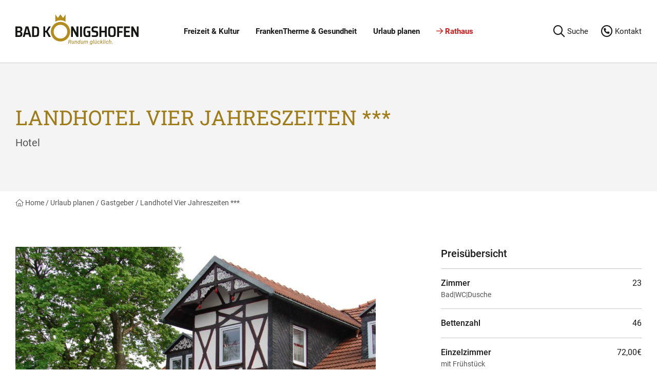

--- FILE ---
content_type: text/html; charset=UTF-8
request_url: https://bad-koenigshofen.de/gastgeber/landhotel-vier-jahreszeiten/
body_size: 10773
content:
<!doctype html>
<html lang="de">
<head>
<meta charset="UTF-8">
<title>
Landhotel Vier Jahreszeiten *** - Bad Königshofen
</title>
<link rel="apple-touch-icon" sizes="180x180" href="https://bad-koenigshofen.de/wp-content/themes/bk3/favicons/apple-touch-icon.png">
<link rel="icon" type="image/png" sizes="32x32" href="https://bad-koenigshofen.de/wp-content/themes/bk3/favicons/favicon-32x32.png">
<link rel="icon" type="image/png" sizes="16x16" href="https://bad-koenigshofen.de/wp-content/themes/bk3/favicons/favicon-16x16.png">
<link rel="manifest" href="https://bad-koenigshofen.de/wp-content/themes/bk3/favicons/site.webmanifest">
<link rel="mask-icon" href="https://bad-koenigshofen.de/wp-content/themes/bk3/favicons/safari-pinned-tab.svg" color="#b18d1d">
<link rel="shortcut icon" href="https://bad-koenigshofen.de/wp-content/themes/bk3/favicons/favicon.ico">
<meta name="msapplication-TileColor" content="#ffc40d">
<meta name="msapplication-config" content="https://bad-koenigshofen.de/wp-content/themes/bk3/favicons/browserconfig.xml">
<meta name="theme-color" content="#ffffff">
<meta name="viewport" content="width=device-width, initial-scale=1">
<meta name="description" content="">
<meta name='robots' content='max-image-preview:large' />
<style>img:is([sizes="auto" i], [sizes^="auto," i]) { contain-intrinsic-size: 3000px 1500px }</style>
<link rel="alternate" type="application/rss+xml" title="Bad Königshofen &raquo; Feed" href="https://bad-koenigshofen.de/feed/" />
<link rel="alternate" type="application/rss+xml" title="Bad Königshofen &raquo; Kommentar-Feed" href="https://bad-koenigshofen.de/comments/feed/" />
<!-- <link rel='stylesheet' id='wp-block-library-css' href='https://bad-koenigshofen.de/wp-includes/css/dist/block-library/style.min.css?ver=6.8.3' media='all' /> -->
<link rel="stylesheet" type="text/css" href="//bad-koenigshofen.de/wp-content/cache/wpfc-minified/dhx7lwc6/hgma1.css" media="all"/>
<style id='classic-theme-styles-inline-css'>
/*! This file is auto-generated */
.wp-block-button__link{color:#fff;background-color:#32373c;border-radius:9999px;box-shadow:none;text-decoration:none;padding:calc(.667em + 2px) calc(1.333em + 2px);font-size:1.125em}.wp-block-file__button{background:#32373c;color:#fff;text-decoration:none}
</style>
<!-- <link rel='stylesheet' id='css-10-css' href='https://bad-koenigshofen.de/wp-content/themes/bk3/src/bootstrap-5.1.3/css/bootstrap.min.css?ver=6.8.3' media='all' /> -->
<!-- <link rel='stylesheet' id='css-20-css' href='https://bad-koenigshofen.de/wp-content/themes/bk3/src/fancybox/fancybox.css?ver=6.8.3' media='all' /> -->
<!-- <link rel='stylesheet' id='css-30-css' href='https://bad-koenigshofen.de/wp-content/themes/bk3/src/fontawesome-pro-6.5.2/css/all.min.css?ver=6.8.3' media='all' /> -->
<!-- <link rel='stylesheet' id='css-40-css' href='https://bad-koenigshofen.de/wp-content/themes/bk3/src/tiny-slider-2.9.4/tiny-slider.css?ver=6.8.3' media='all' /> -->
<!-- <link rel='stylesheet' id='css-60-css' href='https://bad-koenigshofen.de/wp-content/themes/bk3/src/fonts.css?ver=6.8.3' media='all' /> -->
<!-- <link rel='stylesheet' id='css-70-css' href='https://bad-koenigshofen.de/wp-content/themes/bk3/src/blocks.css?ver=6.8.3' media='all' /> -->
<!-- <link rel='stylesheet' id='css-80-css' href='https://bad-koenigshofen.de/wp-content/themes/bk3/src/main.css?ver=6.8.3' media='all' /> -->
<!-- <link rel='stylesheet' id='admin-css-10-css' href='https://bad-koenigshofen.de/wp-content/themes/bk3/src/gutenberg.css?ver=6.8.3' media='all' /> -->
<link rel="stylesheet" type="text/css" href="//bad-koenigshofen.de/wp-content/cache/wpfc-minified/eeqllfv9/hgma1.css" media="all"/>
<style id='global-styles-inline-css'>
:root{--wp--preset--aspect-ratio--square: 1;--wp--preset--aspect-ratio--4-3: 4/3;--wp--preset--aspect-ratio--3-4: 3/4;--wp--preset--aspect-ratio--3-2: 3/2;--wp--preset--aspect-ratio--2-3: 2/3;--wp--preset--aspect-ratio--16-9: 16/9;--wp--preset--aspect-ratio--9-16: 9/16;--wp--preset--color--black: #000000;--wp--preset--color--cyan-bluish-gray: #abb8c3;--wp--preset--color--white: #ffffff;--wp--preset--color--pale-pink: #f78da7;--wp--preset--color--vivid-red: #cf2e2e;--wp--preset--color--luminous-vivid-orange: #ff6900;--wp--preset--color--luminous-vivid-amber: #fcb900;--wp--preset--color--light-green-cyan: #7bdcb5;--wp--preset--color--vivid-green-cyan: #00d084;--wp--preset--color--pale-cyan-blue: #8ed1fc;--wp--preset--color--vivid-cyan-blue: #0693e3;--wp--preset--color--vivid-purple: #9b51e0;--wp--preset--gradient--vivid-cyan-blue-to-vivid-purple: linear-gradient(135deg,rgba(6,147,227,1) 0%,rgb(155,81,224) 100%);--wp--preset--gradient--light-green-cyan-to-vivid-green-cyan: linear-gradient(135deg,rgb(122,220,180) 0%,rgb(0,208,130) 100%);--wp--preset--gradient--luminous-vivid-amber-to-luminous-vivid-orange: linear-gradient(135deg,rgba(252,185,0,1) 0%,rgba(255,105,0,1) 100%);--wp--preset--gradient--luminous-vivid-orange-to-vivid-red: linear-gradient(135deg,rgba(255,105,0,1) 0%,rgb(207,46,46) 100%);--wp--preset--gradient--very-light-gray-to-cyan-bluish-gray: linear-gradient(135deg,rgb(238,238,238) 0%,rgb(169,184,195) 100%);--wp--preset--gradient--cool-to-warm-spectrum: linear-gradient(135deg,rgb(74,234,220) 0%,rgb(151,120,209) 20%,rgb(207,42,186) 40%,rgb(238,44,130) 60%,rgb(251,105,98) 80%,rgb(254,248,76) 100%);--wp--preset--gradient--blush-light-purple: linear-gradient(135deg,rgb(255,206,236) 0%,rgb(152,150,240) 100%);--wp--preset--gradient--blush-bordeaux: linear-gradient(135deg,rgb(254,205,165) 0%,rgb(254,45,45) 50%,rgb(107,0,62) 100%);--wp--preset--gradient--luminous-dusk: linear-gradient(135deg,rgb(255,203,112) 0%,rgb(199,81,192) 50%,rgb(65,88,208) 100%);--wp--preset--gradient--pale-ocean: linear-gradient(135deg,rgb(255,245,203) 0%,rgb(182,227,212) 50%,rgb(51,167,181) 100%);--wp--preset--gradient--electric-grass: linear-gradient(135deg,rgb(202,248,128) 0%,rgb(113,206,126) 100%);--wp--preset--gradient--midnight: linear-gradient(135deg,rgb(2,3,129) 0%,rgb(40,116,252) 100%);--wp--preset--font-size--small: 13px;--wp--preset--font-size--medium: 20px;--wp--preset--font-size--large: 36px;--wp--preset--font-size--x-large: 42px;--wp--preset--spacing--20: 0.44rem;--wp--preset--spacing--30: 0.67rem;--wp--preset--spacing--40: 1rem;--wp--preset--spacing--50: 1.5rem;--wp--preset--spacing--60: 2.25rem;--wp--preset--spacing--70: 3.38rem;--wp--preset--spacing--80: 5.06rem;--wp--preset--shadow--natural: 6px 6px 9px rgba(0, 0, 0, 0.2);--wp--preset--shadow--deep: 12px 12px 50px rgba(0, 0, 0, 0.4);--wp--preset--shadow--sharp: 6px 6px 0px rgba(0, 0, 0, 0.2);--wp--preset--shadow--outlined: 6px 6px 0px -3px rgba(255, 255, 255, 1), 6px 6px rgba(0, 0, 0, 1);--wp--preset--shadow--crisp: 6px 6px 0px rgba(0, 0, 0, 1);}:where(.is-layout-flex){gap: 0.5em;}:where(.is-layout-grid){gap: 0.5em;}body .is-layout-flex{display: flex;}.is-layout-flex{flex-wrap: wrap;align-items: center;}.is-layout-flex > :is(*, div){margin: 0;}body .is-layout-grid{display: grid;}.is-layout-grid > :is(*, div){margin: 0;}:where(.wp-block-columns.is-layout-flex){gap: 2em;}:where(.wp-block-columns.is-layout-grid){gap: 2em;}:where(.wp-block-post-template.is-layout-flex){gap: 1.25em;}:where(.wp-block-post-template.is-layout-grid){gap: 1.25em;}.has-black-color{color: var(--wp--preset--color--black) !important;}.has-cyan-bluish-gray-color{color: var(--wp--preset--color--cyan-bluish-gray) !important;}.has-white-color{color: var(--wp--preset--color--white) !important;}.has-pale-pink-color{color: var(--wp--preset--color--pale-pink) !important;}.has-vivid-red-color{color: var(--wp--preset--color--vivid-red) !important;}.has-luminous-vivid-orange-color{color: var(--wp--preset--color--luminous-vivid-orange) !important;}.has-luminous-vivid-amber-color{color: var(--wp--preset--color--luminous-vivid-amber) !important;}.has-light-green-cyan-color{color: var(--wp--preset--color--light-green-cyan) !important;}.has-vivid-green-cyan-color{color: var(--wp--preset--color--vivid-green-cyan) !important;}.has-pale-cyan-blue-color{color: var(--wp--preset--color--pale-cyan-blue) !important;}.has-vivid-cyan-blue-color{color: var(--wp--preset--color--vivid-cyan-blue) !important;}.has-vivid-purple-color{color: var(--wp--preset--color--vivid-purple) !important;}.has-black-background-color{background-color: var(--wp--preset--color--black) !important;}.has-cyan-bluish-gray-background-color{background-color: var(--wp--preset--color--cyan-bluish-gray) !important;}.has-white-background-color{background-color: var(--wp--preset--color--white) !important;}.has-pale-pink-background-color{background-color: var(--wp--preset--color--pale-pink) !important;}.has-vivid-red-background-color{background-color: var(--wp--preset--color--vivid-red) !important;}.has-luminous-vivid-orange-background-color{background-color: var(--wp--preset--color--luminous-vivid-orange) !important;}.has-luminous-vivid-amber-background-color{background-color: var(--wp--preset--color--luminous-vivid-amber) !important;}.has-light-green-cyan-background-color{background-color: var(--wp--preset--color--light-green-cyan) !important;}.has-vivid-green-cyan-background-color{background-color: var(--wp--preset--color--vivid-green-cyan) !important;}.has-pale-cyan-blue-background-color{background-color: var(--wp--preset--color--pale-cyan-blue) !important;}.has-vivid-cyan-blue-background-color{background-color: var(--wp--preset--color--vivid-cyan-blue) !important;}.has-vivid-purple-background-color{background-color: var(--wp--preset--color--vivid-purple) !important;}.has-black-border-color{border-color: var(--wp--preset--color--black) !important;}.has-cyan-bluish-gray-border-color{border-color: var(--wp--preset--color--cyan-bluish-gray) !important;}.has-white-border-color{border-color: var(--wp--preset--color--white) !important;}.has-pale-pink-border-color{border-color: var(--wp--preset--color--pale-pink) !important;}.has-vivid-red-border-color{border-color: var(--wp--preset--color--vivid-red) !important;}.has-luminous-vivid-orange-border-color{border-color: var(--wp--preset--color--luminous-vivid-orange) !important;}.has-luminous-vivid-amber-border-color{border-color: var(--wp--preset--color--luminous-vivid-amber) !important;}.has-light-green-cyan-border-color{border-color: var(--wp--preset--color--light-green-cyan) !important;}.has-vivid-green-cyan-border-color{border-color: var(--wp--preset--color--vivid-green-cyan) !important;}.has-pale-cyan-blue-border-color{border-color: var(--wp--preset--color--pale-cyan-blue) !important;}.has-vivid-cyan-blue-border-color{border-color: var(--wp--preset--color--vivid-cyan-blue) !important;}.has-vivid-purple-border-color{border-color: var(--wp--preset--color--vivid-purple) !important;}.has-vivid-cyan-blue-to-vivid-purple-gradient-background{background: var(--wp--preset--gradient--vivid-cyan-blue-to-vivid-purple) !important;}.has-light-green-cyan-to-vivid-green-cyan-gradient-background{background: var(--wp--preset--gradient--light-green-cyan-to-vivid-green-cyan) !important;}.has-luminous-vivid-amber-to-luminous-vivid-orange-gradient-background{background: var(--wp--preset--gradient--luminous-vivid-amber-to-luminous-vivid-orange) !important;}.has-luminous-vivid-orange-to-vivid-red-gradient-background{background: var(--wp--preset--gradient--luminous-vivid-orange-to-vivid-red) !important;}.has-very-light-gray-to-cyan-bluish-gray-gradient-background{background: var(--wp--preset--gradient--very-light-gray-to-cyan-bluish-gray) !important;}.has-cool-to-warm-spectrum-gradient-background{background: var(--wp--preset--gradient--cool-to-warm-spectrum) !important;}.has-blush-light-purple-gradient-background{background: var(--wp--preset--gradient--blush-light-purple) !important;}.has-blush-bordeaux-gradient-background{background: var(--wp--preset--gradient--blush-bordeaux) !important;}.has-luminous-dusk-gradient-background{background: var(--wp--preset--gradient--luminous-dusk) !important;}.has-pale-ocean-gradient-background{background: var(--wp--preset--gradient--pale-ocean) !important;}.has-electric-grass-gradient-background{background: var(--wp--preset--gradient--electric-grass) !important;}.has-midnight-gradient-background{background: var(--wp--preset--gradient--midnight) !important;}.has-small-font-size{font-size: var(--wp--preset--font-size--small) !important;}.has-medium-font-size{font-size: var(--wp--preset--font-size--medium) !important;}.has-large-font-size{font-size: var(--wp--preset--font-size--large) !important;}.has-x-large-font-size{font-size: var(--wp--preset--font-size--x-large) !important;}
:where(.wp-block-post-template.is-layout-flex){gap: 1.25em;}:where(.wp-block-post-template.is-layout-grid){gap: 1.25em;}
:where(.wp-block-columns.is-layout-flex){gap: 2em;}:where(.wp-block-columns.is-layout-grid){gap: 2em;}
:root :where(.wp-block-pullquote){font-size: 1.5em;line-height: 1.6;}
</style>
<!-- <link rel='stylesheet' id='contact-form-7-css' href='https://bad-koenigshofen.de/wp-content/plugins/contact-form-7/includes/css/styles.css?ver=6.1.4' media='all' /> -->
<!-- <link rel='stylesheet' id='cf7cf-style-css' href='https://bad-koenigshofen.de/wp-content/plugins/cf7-conditional-fields/style.css?ver=2.6.7' media='all' /> -->
<style>.wpcf7 .screen-reader-response {
	position: absolute;
	overflow: hidden;
	clip: rect(1px, 1px, 1px, 1px);
	clip-path: inset(50%);
	height: 1px;
	width: 1px;
	margin: -1px;
	padding: 0;
	border: 0;
	word-wrap: normal !important;
}

.wpcf7 .hidden-fields-container {
	display: none;
}

.wpcf7 form .wpcf7-response-output {
	margin: 2em 0.5em 1em;
	padding: 0.2em 1em;
	border: 2px solid #00a0d2; /* Blue */
}

.wpcf7 form.init .wpcf7-response-output,
.wpcf7 form.resetting .wpcf7-response-output,
.wpcf7 form.submitting .wpcf7-response-output {
	display: none;
}

.wpcf7 form.sent .wpcf7-response-output {
	border-color: #46b450; /* Green */
}

.wpcf7 form.failed .wpcf7-response-output,
.wpcf7 form.aborted .wpcf7-response-output {
	border-color: #dc3232; /* Red */
}

.wpcf7 form.spam .wpcf7-response-output {
	border-color: #f56e28; /* Orange */
}

.wpcf7 form.invalid .wpcf7-response-output,
.wpcf7 form.unaccepted .wpcf7-response-output,
.wpcf7 form.payment-required .wpcf7-response-output {
	border-color: #ffb900; /* Yellow */
}

.wpcf7-form-control-wrap {
	position: relative;
}

.wpcf7-not-valid-tip {
	color: #dc3232; /* Red */
	font-size: 1em;
	font-weight: normal;
	display: block;
}

.use-floating-validation-tip .wpcf7-not-valid-tip {
	position: relative;
	top: -2ex;
	left: 1em;
	z-index: 100;
	border: 1px solid #dc3232;
	background: #fff;
	padding: .2em .8em;
	width: 24em;
}

.wpcf7-list-item {
	display: inline-block;
	margin: 0 0 0 1em;
}

.wpcf7-list-item-label::before,
.wpcf7-list-item-label::after {
	content: " ";
}

.wpcf7-spinner {
	visibility: hidden;
	display: inline-block;
	background-color: #23282d; /* Dark Gray 800 */
	opacity: 0.75;
	width: 24px;
	height: 24px;
	border: none;
	border-radius: 100%;
	padding: 0;
	margin: 0 24px;
	position: relative;
}

form.submitting .wpcf7-spinner {
	visibility: visible;
}

.wpcf7-spinner::before {
	content: '';
	position: absolute;
	background-color: #fbfbfc; /* Light Gray 100 */
	top: 4px;
	left: 4px;
	width: 6px;
	height: 6px;
	border: none;
	border-radius: 100%;
	transform-origin: 8px 8px;
	animation-name: spin;
	animation-duration: 1000ms;
	animation-timing-function: linear;
	animation-iteration-count: infinite;
}

@media (prefers-reduced-motion: reduce) {
	.wpcf7-spinner::before {
		animation-name: blink;
		animation-duration: 2000ms;
	}
}

@keyframes spin {
	from {
		transform: rotate(0deg);
	}

	to {
		transform: rotate(360deg);
	}
}

@keyframes blink {
	from {
		opacity: 0;
	}

	50% {
		opacity: 1;
	}

	to {
		opacity: 0;
	}
}

.wpcf7 [inert] {
	opacity: 0.5;
}

.wpcf7 input[type="file"] {
	cursor: pointer;
}

.wpcf7 input[type="file"]:disabled {
	cursor: default;
}

.wpcf7 .wpcf7-submit:disabled {
	cursor: not-allowed;
}

.wpcf7 input[type="url"],
.wpcf7 input[type="email"],
.wpcf7 input[type="tel"] {
	direction: ltr;
}

.wpcf7-reflection > output {
	display: list-item;
	list-style: none;
}

.wpcf7-reflection > output[hidden] {
	display: none;
}
/* initially hide all groups (even before JS is loaded), so the page will never render them while loading */
[data-class="wpcf7cf_group"], .wpcf7cf_remove, .wpcf7cf_add {
    display:none;
}

.wpcf7cf_repeater_sub {
    margin-bottom: 20px;
}

.wpcf7cf_repeater_controls, .wpcf7cf_step_controls {
    display: flex;
    justify-content: space-between;
    flex-wrap: wrap;
    margin-top: 20px;
}

.wpcf7cf_multistep .wpcf7cf_step {
    /* display:none; */
    width: 100%;
}

.wpcf7cf_multistep .wpcf7cf_step .step-title {
    display: none;
}

.wpcf7cf_multistep .wpcf7cf_steps-dots {
    display: flex;
    width: 100%;
    margin-bottom: 20px;
    flex-wrap: wrap;
}

.wpcf7cf_multistep .wpcf7cf_steps-dots .dot .step-index {
    display: inline-block;
    border-radius: 50%;
    background: #dfdfdf;
    color: #000000;
    width: 40px;
    height: 40px;
    line-height: 40px;
    text-align: center;
}

.wpcf7cf_multistep .wpcf7cf_steps-dots .dot {
    border-bottom: 5px solid #dfdfdf;
    text-align: center;
    flex: 1;
    padding: 15px;
    min-width: 120px;
}
.wpcf7cf_multistep .wpcf7cf_steps-dots .dot.completed {
    border-bottom: 5px solid #333;
}
.wpcf7cf_multistep .wpcf7cf_steps-dots .dot.active {
    border-bottom: 5px solid #333;
    font-weight: bold;
}

.wpcf7cf_multistep .wpcf7cf_steps-dots .dot.completed .step-index {
    background-color: #333;
    color: #ffffff;
}

.wpcf7cf_multistep .wpcf7cf_steps-dots .dot.active .step-index {
    background-color: #333;
    color: #ffffff;
}

.wpcf7cf_step_controls .disabled {
    pointer-events: none;
    cursor: default;
    opacity: .5;
}</style>
<link rel="https://api.w.org/" href="https://bad-koenigshofen.de/wp-json/" /><link rel="EditURI" type="application/rsd+xml" title="RSD" href="https://bad-koenigshofen.de/xmlrpc.php?rsd" />
<meta name="generator" content="WordPress 6.8.3" />
<link rel="canonical" href="https://bad-koenigshofen.de/gastgeber/landhotel-vier-jahreszeiten/" />
<link rel='shortlink' href='https://bad-koenigshofen.de/?p=2290' />
<link rel="alternate" title="oEmbed (JSON)" type="application/json+oembed" href="https://bad-koenigshofen.de/wp-json/oembed/1.0/embed?url=https%3A%2F%2Fbad-koenigshofen.de%2Fgastgeber%2Flandhotel-vier-jahreszeiten%2F" />
<link rel="alternate" title="oEmbed (XML)" type="text/xml+oembed" href="https://bad-koenigshofen.de/wp-json/oembed/1.0/embed?url=https%3A%2F%2Fbad-koenigshofen.de%2Fgastgeber%2Flandhotel-vier-jahreszeiten%2F&#038;format=xml" />
</head>
<body class="frontbody">
<div class="frontpage">
<header class="header container-large">
<div class="header-grid">
<div class="d-flex justify-content-start align-items-center">
<a href="https://bad-koenigshofen.de"><img id="logo" src="https://bad-koenigshofen.de/wp-content/themes/bk3/img/logo-tourismus.svg" alt="Logo Bad Königshofen Tourismus"></a>
</div>
<div class="d-flex justify-content-center align-items-top">
<nav id="nav-main" class="nav-main d-none d-xl-block">
<ul>
<li class="menu-level-1 menu-item menu-item-type-post_type menu-item-object-page menu-item-has-children menu-item-40">
<a href="https://bad-koenigshofen.de/freizeit-kultur/" >
Freizeit &#038; Kultur <i class="nav-mobile-toggle-submenu fal fa-plus"></i>			</a>
<ul>
<li class="menu-level-2 menu-item menu-item-type-post_type menu-item-object-page menu-item-514">
<a href="https://bad-koenigshofen.de/freizeit-kultur/veranstaltungen-tourismus/" >
Veranstaltungskalender (Tourismus) 			</a>
</li>
<li class="menu-level-2 menu-item menu-item-type-post_type menu-item-object-page menu-item-has-children menu-item-979">
<a href="https://bad-koenigshofen.de/freizeit-kultur/bad-koenigshofen-umgebung/" >
Bad Königshofen &#038; Umgebung <i class="nav-mobile-toggle-submenu fal fa-plus"></i>			</a>
<ul>
<li class="menu-level-3 menu-item menu-item-type-post_type menu-item-object-page menu-item-989">
<a href="https://bad-koenigshofen.de/freizeit-kultur/bad-koenigshofen-umgebung/museen-in-der-schranne/" >
Kultur in der Schranne 			</a>
</li>
<li class="menu-level-3 menu-item menu-item-type-post_type menu-item-object-page menu-item-990">
<a href="https://bad-koenigshofen.de/freizeit-kultur/bad-koenigshofen-umgebung/rathaus-mit-glockenspiel/" >
Rathaus mit Glockenspiel 			</a>
</li>
<li class="menu-level-3 menu-item menu-item-type-post_type menu-item-object-page menu-item-986">
<a href="https://bad-koenigshofen.de/freizeit-kultur/bad-koenigshofen-umgebung/kirchenschaetze/" >
Kirchenschätze 			</a>
</li>
<li class="menu-level-3 menu-item menu-item-type-post_type menu-item-object-page menu-item-983">
<a href="https://bad-koenigshofen.de/freizeit-kultur/bad-koenigshofen-umgebung/festungsstadt-stadtfuhrungen/" >
Festungsstadt &#038; Stadtführungen 			</a>
</li>
<li class="menu-level-3 menu-item menu-item-type-post_type menu-item-object-page menu-item-987">
<a href="https://bad-koenigshofen.de/freizeit-kultur/bad-koenigshofen-umgebung/maerchenwald/" >
Märchenwald 			</a>
</li>
<li class="menu-level-3 menu-item menu-item-type-post_type menu-item-object-page menu-item-988">
<a href="https://bad-koenigshofen.de/freizeit-kultur/bad-koenigshofen-umgebung/minigolf/" >
Minigolf 			</a>
</li>
<li class="menu-level-3 menu-item menu-item-type-post_type menu-item-object-page menu-item-984">
<a href="https://bad-koenigshofen.de/freizeit-kultur/bad-koenigshofen-umgebung/golfplatz/" >
Golfplatz 			</a>
</li>
<li class="menu-level-3 menu-item menu-item-type-post_type menu-item-object-page menu-item-14650">
<a href="https://bad-koenigshofen.de/heymshtat/" >
Heymshtat 			</a>
</li>
<li class="menu-level-3 menu-item menu-item-type-post_type menu-item-object-page menu-item-993">
<a href="https://bad-koenigshofen.de/freizeit-kultur/bad-koenigshofen-umgebung/tennisplatz/" >
Tennisplatz 			</a>
</li>
<li class="menu-level-3 menu-item menu-item-type-post_type menu-item-object-page menu-item-992">
<a href="https://bad-koenigshofen.de/freizeit-kultur/bad-koenigshofen-umgebung/stadtsaalkino/" >
Stadtsaalkino 			</a>
</li>
<li class="menu-level-3 menu-item menu-item-type-post_type menu-item-object-page menu-item-981">
<a href="https://bad-koenigshofen.de/freizeit-kultur/bad-koenigshofen-umgebung/bowlingbahn/" >
Bowlingbahn 			</a>
</li>
<li class="menu-level-3 menu-item menu-item-type-post_type menu-item-object-page menu-item-1530">
<a href="https://bad-koenigshofen.de/freizeit-kultur/bad-koenigshofen-umgebung/vogelvoliere/" >
Vogelvoliere 			</a>
</li>
<li class="menu-level-3 menu-item menu-item-type-post_type menu-item-object-page menu-item-982">
<a href="https://bad-koenigshofen.de/freizeit-kultur/bad-koenigshofen-umgebung/burgen-und-schloesser/" >
Burgen &#038; Schlösser 			</a>
</li>
<li class="menu-level-3 menu-item menu-item-type-post_type menu-item-object-page menu-item-985">
<a href="https://bad-koenigshofen.de/freizeit-kultur/bad-koenigshofen-umgebung/hassberge/" >
Haßberge 			</a>
</li>
<li class="menu-level-3 menu-item menu-item-type-post_type menu-item-object-page menu-item-991">
<a href="https://bad-koenigshofen.de/freizeit-kultur/bad-koenigshofen-umgebung/rhoen/" >
Rhön 			</a>
</li>
<li class="menu-level-3 menu-item menu-item-type-post_type menu-item-object-page menu-item-has-children menu-item-980">
<a href="https://bad-koenigshofen.de/freizeit-kultur/bad-koenigshofen-umgebung/baederland-bayerische-rhoen/" >
Bäderland Bayerische Rhön <i class="nav-mobile-toggle-submenu fal fa-plus"></i>			</a>
<ul>
<li class="menu-level-4 menu-item menu-item-type-post_type menu-item-object-page menu-item-1768">
<a href="https://bad-koenigshofen.de/freizeit-kultur/bad-koenigshofen-umgebung/baederland-bayerische-rhoen/bad-bocklet/" >
Bad Bocklet 			</a>
</li>
<li class="menu-level-4 menu-item menu-item-type-post_type menu-item-object-page menu-item-1767">
<a href="https://bad-koenigshofen.de/freizeit-kultur/bad-koenigshofen-umgebung/baederland-bayerische-rhoen/bad-brueckenau/" >
Bad Brückenau 			</a>
</li>
<li class="menu-level-4 menu-item menu-item-type-post_type menu-item-object-page menu-item-1766">
<a href="https://bad-koenigshofen.de/freizeit-kultur/bad-koenigshofen-umgebung/baederland-bayerische-rhoen/bad-kissingen/" >
Bad Kissingen 			</a>
</li>
<li class="menu-level-4 menu-item menu-item-type-post_type menu-item-object-page menu-item-1765">
<a href="https://bad-koenigshofen.de/freizeit-kultur/bad-koenigshofen-umgebung/baederland-bayerische-rhoen/bad-neustadt/" >
Bad Neustadt 			</a>
</li>
</ul>
</li>
</ul>
</li>
<li class="menu-level-2 menu-item menu-item-type-post_type menu-item-object-page menu-item-995">
<a href="https://bad-koenigshofen.de/freizeit-kultur/rad-und-wanderwege/" >
Rad- &#038; Wanderwege 			</a>
</li>
<li class="menu-level-2 menu-item menu-item-type-post_type menu-item-object-page menu-item-994">
<a href="https://bad-koenigshofen.de/freizeit-kultur/gastronomie/" >
Gastronomie 			</a>
</li>
<li class="menu-level-2 menu-item menu-item-type-post_type menu-item-object-page menu-item-13188">
<a href="https://bad-koenigshofen.de/werbegemeinschaft-bad-koenigshofen/" >
Werbegemeinschaft Bad Königshofen 			</a>
</li>
<li class="menu-level-2 menu-item menu-item-type-post_type menu-item-object-page menu-item-997">
<a href="https://bad-koenigshofen.de/freizeit-kultur/veranstaltungsraeume/" >
Veranstaltungsräume 			</a>
</li>
</ul>
</li>
<li class="menu-level-1 menu-item menu-item-type-post_type menu-item-object-page menu-item-has-children menu-item-39">
<a href="https://bad-koenigshofen.de/frankentherme-gesundheit/" >
FrankenTherme &#038; Gesundheit <i class="nav-mobile-toggle-submenu fal fa-plus"></i>			</a>
<ul>
<li class="menu-level-2 menu-item menu-item-type-post_type menu-item-object-page menu-item-12621">
<a href="https://bad-koenigshofen.de/frankentherme-gesundheit/frankentherme/" >
FrankenTherme 			</a>
</li>
<li class="menu-level-2 menu-item menu-item-type-post_type menu-item-object-page menu-item-1001">
<a href="https://bad-koenigshofen.de/frankentherme-gesundheit/mineralheilquellen-heilmittel/" >
Mineralheilquellen &#038; Heilmittel 			</a>
</li>
<li class="menu-level-2 menu-item menu-item-type-post_type menu-item-object-page menu-item-1003">
<a href="https://bad-koenigshofen.de/frankentherme-gesundheit/ambulante-badekur-mutter-kind-kur/" >
Ambulante Badekur &#038; Mutter-Kind-Kur 			</a>
</li>
<li class="menu-level-2 menu-item menu-item-type-post_type menu-item-object-page menu-item-1004">
<a href="https://bad-koenigshofen.de/frankentherme-gesundheit/trinkkur-wandelhalle/" >
Trinkkur- &#038; Wandelhalle 			</a>
</li>
<li class="menu-level-2 menu-item menu-item-type-post_type menu-item-object-page menu-item-1005">
<a href="https://bad-koenigshofen.de/frankentherme-gesundheit/gradierpavillon-kurpark/" >
Gradierpavillon &#038; Kurpark 			</a>
</li>
<li class="menu-level-2 menu-item menu-item-type-post_type menu-item-object-page menu-item-1006">
<a href="https://bad-koenigshofen.de/frankentherme-gesundheit/bienenstocklufttherapie/" >
Bienenstocklufttherapie 			</a>
</li>
<li class="menu-level-2 menu-item menu-item-type-post_type menu-item-object-page menu-item-10618">
<a href="https://bad-koenigshofen.de/frankentherme-gesundheit/gesundheitszentrum/" >
Gesundheitszentrum 			</a>
</li>
</ul>
</li>
<li class="menu-level-1 menu-item menu-item-type-post_type menu-item-object-page menu-item-has-children menu-item-38">
<a href="https://bad-koenigshofen.de/urlaub-planen/" >
Urlaub planen <i class="nav-mobile-toggle-submenu fal fa-plus"></i>			</a>
<ul>
<li class="menu-level-2 menu-item menu-item-type-post_type menu-item-object-page menu-item-1007">
<a href="https://bad-koenigshofen.de/urlaub-planen/gasteinformation-kontakt/" >
Gästeinformation &#038; Kontakt 			</a>
</li>
<li class="menu-level-2 menu-item menu-item-type-post_type menu-item-object-page menu-item-1008">
<a href="https://bad-koenigshofen.de/urlaub-planen/anreise/" >
Anreise 			</a>
</li>
<li class="menu-level-2 menu-item menu-item-type-post_type menu-item-object-page menu-item-1531">
<a href="https://bad-koenigshofen.de/urlaub-planen/kurbeitrag-kurkarte/" >
Kurbeitrag &#038; Kurkarte 			</a>
</li>
<li class="menu-level-2 menu-item menu-item-type-post_type menu-item-object-page menu-item-1010">
<a href="https://bad-koenigshofen.de/urlaub-planen/wohnmobilisten/" >
Wohnmobilisten 			</a>
</li>
<li class="menu-level-2 menu-item menu-item-type-post_type menu-item-object-page menu-item-1011">
<a href="https://bad-koenigshofen.de/urlaub-planen/gastgeber/" >
Gastgeber 			</a>
</li>
</ul>
</li>
<li class="menu-level-1 menu-item menu-item-type-post_type menu-item-object-page menu-item-home menu-item-61">
<a href="https://bad-koenigshofen.de/" >
<i class="fa-regular fa-arrow-right"></i> Rathaus 			</a>
</li>
</ul>
</nav>
</div>
<div class="d-flex justify-content-end align-items-center">
<div class="header-icons">
<div class="header-icon" data-bs-target="#offcanvas-search" data-bs-toggle="offcanvas">
<i class="fa-regular fa-xl fa-magnifying-glass"></i><span class="d-none d-sm-inline"> Suche</span>
</div>
<a class="header-icon d-none d-sm-block" href="						https://bad-koenigshofen.de/urlaub-planen/gasteinformation-kontakt/											">
<i class="fa-regular fa-xl fa-circle-phone"></i><span class="d-none d-sm-inline"> Kontakt</span>
</a>
<button class="header-icon btn-mobile-nav d-xl-none" data-bs-target="#offcanvas-mainnav" data-bs-toggle="offcanvas" aria-label="Menü">
<i id="mobile-nav-btn-icon" class="fa-regular fa-xl fa-bars"></i>
</button>
</div>
</div>
</div>
</header>
<main class="main pb-5em">
<section>
<div class="content-block block-contentheader  mb-1 ">  
<div class="container">
<div class="contentheader-text contentheader-text-small d-flex align-items-center">
<div class="py-3">
<h1 class="mb-2 h1 uppercase break-word">Landhotel Vier Jahreszeiten ***</h1>
<div class="color-grey fs-xl">Hotel</div>				</div>
</div>
</div>
</div>
<div class="container mb-5em pt-2">
<div class="breadcrumb fs-s"><nav class="nav-breadcrumb"><a href="https://bad-koenigshofen.de"><i class="fa-light fa-house"></i> Home</a>  /  <a href="https://bad-koenigshofen.de/urlaub-planen/">Urlaub planen</a>  /  <a href="https://bad-koenigshofen.de/urlaub-planen/gastgeber/">Gastgeber</a>  /  <span class="current-page">Landhotel Vier Jahreszeiten ***</span></nav></div>
</div>  
</section>
<div class="content-block block-gastgeber">
<div class="container">
<div class="row">
<!-- left start -->
<div class="col-md-7 mb-2em">
<div class="sticky">
<div class="mb-4em slider-style-1">
<div class="imageslider">
<div class="imageslider-item">
<a href="https://bad-koenigshofen.de/wp-content/uploads/4-Jhz-2-1280x0-c-default.jpg" data-fancybox="gallery" data-caption="" class="link-image-effect">
<img class="lazy" data-src="https://bad-koenigshofen.de/wp-content/uploads/4-Jhz-2-900x675-c-center.jpg" width="900" height="675" alt="Landhotel Vier Jahreszeiten *** Foto" />
</a>
</div>
</div>
</div>
<h2>Landhotel Vier Jahreszeiten ***</h2>
<div class="mb-3em">
<p>Das Landhotel Vier Jahreszeiten ist ein familiär geführtes Hotel mit Restaurant in ländlich gediegenem Ambiente, Biergarten und Palmengärtchen.</p>
<p>Geschmackvoll eingerichtete Komfortzimmer, Südseite, mit Balkon oder Terrasse zur romantischen hoteleigenen Parkanlage, kostenloser WLAN-Anschluss, behindertengerechtes Zimmer, Aufenthaltsraum und Konferenzraum sind vorhanden. In <a href="http://www.landhotel-vierjahreszeiten.de/">Salzingers Restaurant</a> finden Sie von gutbürgerlicher bis mediterraner Küche und jahreszeitlichen Spezialitäten alles was Ihr Herz begehrt.</p>
<p>Zur Stadtmitte sind es nur 5 Minuten zu Fuß. Die <a href="https://www.frankentherme.de/">FrankenTherme</a> mit dem Naturheilwassersee erreichen Sie in 15 Minuten über einen Fußweg durch Grünanlagen.</p>
</div>
<div class="mb-3em">
<h4>Ausstattungsmerkmale</h4>
<div class="row g-3">
<div class="col-6 col-lg-4 col-xl-3">
<div class="d-flex align-items-center">
<div class="container-gastgeber-icon">
<i class="fa-light fa-lg fa-flower-tulip"></i>
</div>
<div class="fs-xs">Garten</div>
</div>
</div>
<div class="col-6 col-lg-4 col-xl-3">
<div class="d-flex align-items-center">
<div class="container-gastgeber-icon">
<i class="fa-light fa-lg fa-house-day"></i>
</div>
<div class="fs-xs">Terrasse</div>
</div>
</div>
<div class="col-6 col-lg-4 col-xl-3">
<div class="d-flex align-items-center">
<div class="container-gastgeber-icon">
<i class="fa-light fa-lg fa-pipe-section"></i>
</div>
<div class="fs-xs">Balkon</div>
</div>
</div>
<div class="col-6 col-lg-4 col-xl-3">
<div class="d-flex align-items-center">
<div class="container-gastgeber-icon">
<i class="fa-light fa-lg fa-umbrella-beach"></i>
</div>
<div class="fs-xs">Liegewiese</div>
</div>
</div>
<div class="col-6 col-lg-4 col-xl-3">
<div class="d-flex align-items-center">
<div class="container-gastgeber-icon">
<i class="fa-light fa-lg fa-dog-leashed"></i>
</div>
<div class="fs-xs">Hund erlaubt</div>
</div>
</div>
<div class="col-6 col-lg-4 col-xl-3">
<div class="d-flex align-items-center">
<div class="container-gastgeber-icon">
<i class="fa-light fa-lg fa-wifi"></i>
</div>
<div class="fs-xs">WLAN</div>
</div>
</div>
</div>
</div>
<div class="mb-3em">
<h4>Weitere Ausstattungsmerkmale</h4>
Fernseher,															Telefon,															Parkplatz,															Kinderfreundlich,															Aufenthaltsraum,															Konferenzraum,															Schonkost													</div>
</div>	
<!-- left end -->
</div>
<!-- left end -->
<!-- right start -->
<div class="col-md-5 col-lg-4 offset-lg-1"> 
<div class="sticky">
<div class="mb-3em">
<h4>Preisübersicht</h4>
<hr class="mt-0" />
<div class="row">
<div class="col-6">
<strong>Zimmer</strong>
<div class="fs-s color-grey">Bad|WC|Dusche</div>
</div>
<div class="col-6 text-end">23</div>
</div>
<hr />
<div class="row">
<div class="col-6">
<strong>Bettenzahl</strong>
<div class="fs-s color-grey"></div>
</div>
<div class="col-6 text-end">46</div>
</div>
<hr />
<div class="row">
<div class="col-6">
<strong>Einzelzimmer</strong>
<div class="fs-s color-grey">mit Frühstück</div>
</div>
<div class="col-6 text-end">72,00€</div>
</div>
<hr />
<div class="row">
<div class="col-6">
<strong>Doppelzimmer</strong>
<div class="fs-s color-grey">mit Frühstück</div>
</div>
<div class="col-6 text-end">116,00€</div>
</div>
<hr />
<div class="row">
<div class="col-6">
<strong>Junior-Suite</strong>
<div class="fs-s color-grey">mit Frühstück</div>
</div>
<div class="col-6 text-end">122,00€</div>
</div>
<hr />
<div class="row">
<div class="col-6">
<strong>Suite-Superior</strong>
<div class="fs-s color-grey">mit Frühstück</div>
</div>
<div class="col-6 text-end">136,00€</div>
</div>
<hr />
<div class="row">
<div class="col-6">
<strong>Familien-Zimmer</strong>
<div class="fs-s color-grey">mit Frühstück</div>
</div>
<div class="col-6 text-end">159,00€</div>
</div>
<hr />
<div class="row">
<div class="col-6">
<strong>Halbpension</strong>
<div class="fs-s color-grey">Aufpreis</div>
</div>
<div class="col-6 text-end">32,00€</div>
</div>
<hr />
<div class="fs-s color-grey">* Alle Preise gelten pro Nacht</div>
</div>
<div class="box box-contact mb-2em p-3">
<i class="fa-light fa-messages box-icon"></i>
<h4 class="color-primary fs-xl mb-1">Kontaktdaten</h4>
<div class="mb-3"></div>
<table>
<tr>
<td class="pe-2"><b>TEL</b></td>
<td>
<a href="tel:09761395660">09761/39566-0</a>
</td>
</tr>
<tr>
<td class="pe-2"><b>E-MAIL</b></td>
<td>
<a class="obfuscated-email" data-href="&amp;#109;&amp;#x61;&amp;#105;&amp;#x6c;&amp;#x74;&amp;#x6f;&amp;#x3a;&amp;#x69;&amp;#x6e;&amp;#x66;&amp;#x6f;&amp;#64;&amp;#x6c;&amp;#x61;&amp;#x6e;&amp;#100;&amp;#104;&amp;#x6f;&amp;#116;&amp;#x65;&amp;#x6c;&amp;#45;&amp;#118;&amp;#105;&amp;#x65;&amp;#114;&amp;#106;&amp;#97;&amp;#x68;&amp;#114;&amp;#101;&amp;#x73;&amp;#x7a;&amp;#x65;&amp;#105;&amp;#x74;&amp;#101;&amp;#110;&amp;#46;&amp;#100;&amp;#x65;" data-text="&amp;#105;&amp;#x6e;&amp;#102;&amp;#111;&amp;#x40;&amp;#x6c;&amp;#97;&amp;#110;&amp;#100;&amp;#x68;&amp;#x6f;&amp;#x74;&amp;#x65;&amp;#x6c;&amp;#x2d;&amp;#118;&amp;#x69;&amp;#101;&amp;#114;&amp;#106;&amp;#x61;&amp;#x68;&amp;#114;&amp;#101;&amp;#115;&amp;#122;&amp;#101;&amp;#x69;&amp;#x74;&amp;#101;&amp;#110;&amp;#x2e;&amp;#100;&amp;#101;">[E-Mail wird geladen]</a>
</td>
</tr>
<tr>
<td class="pe-2"><b>LINK</b></td>
<td>
<a href="http://landhotel-vierjahreszeiten.de">
www.landhotel-vierjahreszeiten.de						</a>
</td>
</tr>
</table>
</div>						
<div class="mb-3em">
<a href="https://www.booking.com/hotel/de/landhotel-vierjahreszeiten.de.html?aid=318615;label=New_German_DE_DE_21481149265-ZyjP9Fi_8fKLcJhZi5UUEQS217290190234%3Apl%3Ata%3Ap1%3Ap2%3Aac%3Aap%3Aneg;sid=1ea9c3224180c99f33b7f1126853d7c6;dest_id=-1810974;dest_type=city;dist=0;group_adults=2;group_children=0;hapos=1;hpos=1;no_rooms=1;req_adults=2;req_children=0;room1=A%2CA;sb_price_type=total;sr_order=popularity;srepoch=1648808795;srpvid=290b496dafa6002a;type=total;ucfs=1&#hotelTmpl" class="btn btn-primary w-100">Zur Buchung</a>
</div>
<div class="mb-3em">
<h4>Lage/Anfahrt</h4>
<a rel="nofollow" target="_blank" href="https://www.google.com/maps/search/?api=1&query=Landhotel%20Vierjahreszeiten%2C%20Bamberger%20Stra%C3%9Fe%2C%20Bad%20K%C3%B6nigshofen%20im%20Grabfeld%2C%20Deutschland" class="color-grey fs-s text-decoration-none">
<img class="lazy" src="[data-uri]" data-src="https://bad-koenigshofen.de/wp-content/themes/bk3/mapCache/f47022687b8b202e752bef404be5287b.png" alt="Google Maps" width="620" height="310">		
<span class="d-block pt-1">Adresse in Google Maps öffnen</span>
</a>
</div>
</div>
</div>
<!-- right end -->
</div>
<div>
<hr class="mt-3em mb-3em" />		
<a href="https://bad-koenigshofen.de/urlaub-planen/gastgeber/" class="btn btn-secondary"><i class="fa-light fa-list"></i> Gastgeber Übersicht</a>
</div>
</div>
</div>
</main>
<footer class="footer">
<div class="footer-top d-none d-lg-block bg-lightgrey pt-3 pb-3">
<div class="container">
<nav id="nav-footer-topmenu" class="nav-footer-topmenu">
<ul>
<li>
<a href="https://bad-koenigshofen.de/freizeit-kultur/">Freizeit &#038; Kultur</a>
</li>
<li>
<a href="https://bad-koenigshofen.de/frankentherme-gesundheit/">FrankenTherme &#038; Gesundheit</a>
</li>
<li>
<a href="https://bad-koenigshofen.de/urlaub-planen/">Urlaub planen</a>
</li>
<li>
<a href="https://bad-koenigshofen.de/">Rathaus</a>
</li>
</ul>
</nav>
</div>
</div>
<div class="footer-middle bg-color-primary color-white">
<div class="container pt-4em pb-2em">
<div class="mb-2em">
<div class="h4 color-white uppercase">Kur Betriebs-GmbH Bad Königshofen</div>
</div>
<div class="row mb-1em">
<div class="col-md-6 col-lg-4 mb-2em">
<div>Touristinformation</div>
<div>Am Kurzentrum 1</div>
<div class="mb-4">97631 Bad Königshofen i. Grabfeld</div>
<div><b>TEL</b> <a href="tel:09761/9120-0">09761/9120-0</a></div>
<div><b>FAX</b> <a href="tel:09761/9120-40">09761/9120-40</a></div>
<div><b>E-MAIL</b> <a class="obfuscated-email" data-href="&amp;#x6d;&amp;#x61;&amp;#105;&amp;#108;&amp;#116;&amp;#x6f;&amp;#58;&amp;#x69;&amp;#110;&amp;#x66;&amp;#111;&amp;#64;&amp;#x66;&amp;#114;&amp;#x61;&amp;#x6e;&amp;#x6b;&amp;#101;&amp;#x6e;&amp;#x74;&amp;#x68;&amp;#x65;&amp;#x72;&amp;#x6d;&amp;#101;&amp;#x2e;&amp;#x64;&amp;#101;" data-text="&amp;#105;&amp;#x6e;&amp;#x66;&amp;#x6f;&amp;#x40;&amp;#102;&amp;#x72;&amp;#x61;&amp;#x6e;&amp;#107;&amp;#x65;&amp;#110;&amp;#x74;&amp;#104;&amp;#x65;&amp;#114;&amp;#109;&amp;#x65;&amp;#x2e;&amp;#x64;&amp;#x65;">[E-Mail wird geladen]</a></div>
</div>
<div class="col-md-6 col-lg-8 mb-2em">
<div class="uppercase">Touristinformation</div>
<table class="table-opening-hours mb-3">
<tr>
<td>Montag-Freitag</td>
<td>08:00 - 19:00 Uhr</td>
<td></td>
</tr>
<tr>
<td>Samstag, Sonn- und Feiertag</td>
<td>10:00 - 17:00 Uhr</td>
<td></td>
</tr>
</table>
<div class="uppercase">Frankentherme</div>
<table class="table-opening-hours">
<tr>
<td>Montag-Donnerstag </td>
<td>10:00 - 21:00 Uhr</td>
<td></td>
</tr>
<tr>
<td>Freitag </td>
<td>10:00 - 23:00 Uhr </td>
<td></td>
</tr>
<tr>
<td>Samstag, Sonn- und Feiertag</td>
<td>10:00 - 20:00 Uhr</td>
<td></td>
</tr>
</table>
</div>
</div>
<!--
<ul class="footer-social-icons mb-2em">
<li><a href="https://de-de.facebook.com/frankentherme.badkoenigshofen/?ref=page_internal" title="Facebook"><i class="fa-brands fa-2x fa-facebook"></i></a></li>
<li><a href="https://www.instagram.com/frankentherme.badkoenigshofen/?hl=de" title="Instagram"><i class="fa-brands fa-2x fa-instagram"></i></a></li>
<li><a href="https://www.youtube.com/c/KurBetriebsGmbHBadK%C3%B6nigshofeniGrabfeld" title="Youtube"><i class="fa-brands fa-2x fa-youtube"></i></a></li>
</ul>
-->
<div class="footer-submenu">
<nav id="nav-footer-submenu" class="nav-footer-submenu">
<ul>
<li>
<a href="https://bad-koenigshofen.de/urlaub-planen/gasteinformation-kontakt/">Gästeinformation &#038; Kontakt</a>
</li>
<li>
<a href="https://bad-koenigshofen.de/impressum/">Impressum</a>
</li>
<li>
<a href="https://bad-koenigshofen.de/datenschutz/">Datenschutz</a>
</li>
</ul>
</nav>
</div>
</div> 							</div>
<div class="footer-bottom pt-2em pb-2em">
<div class="container">
<div class="footer-logos d-flex align-items-center">
<a href="https://www.frankentherme.de/" rel="nofollow" >
<img src="[data-uri]" data-src="https://bad-koenigshofen.de/wp-content/uploads/logo-frankentherme.png" class="lazy" alt="Frankentherme" width="167">
</a>
<a href="http://www.allianz-grabfeldgau.de/" rel="nofollow" >
<img src="[data-uri]" data-src="https://bad-koenigshofen.de/wp-content/uploads/logo-grabfeldgau.png" class="lazy" alt="Fränkischer Grabfeldgau" width="124">
</a>
<a href="https://www.rhoen-grabfeld.de/" rel="nofollow"  class="d-none d-lg-block">
<img src="[data-uri]" data-src="https://bad-koenigshofen.de/wp-content/uploads/logo-rhoen-grabfeld.png" class="lazy" alt="Rhön Grabfeld" width="175">
</a>
<a href="https://baederland-bayerische-rhoen.de/" rel="nofollow"  class="d-none d-lg-block">
<img src="[data-uri]" data-src="https://bad-koenigshofen.de/wp-content/uploads/logo-baederland.png" class="lazy" alt="Bäderland Bayerische Rhön" width="165">
</a>
<a href="https://www.stmelf.bayern.de/initiative_leader/" rel="nofollow"  class="d-none d-lg-block">
<img src="[data-uri]" data-src="https://bad-koenigshofen.de/wp-content/uploads/logo-leader.png" class="lazy" alt="Leader" width="58">
</a>
<a href="https://www.fairtrade.net/de-de/Was-ist-Fairtrade/unsere-arbeit-im-ueberblick/was-ist-fairtrade.html" rel="nofollow"  class="d-none d-lg-block">
<img src="[data-uri]" data-src="https://bad-koenigshofen.de/wp-content/uploads/FTT-Logo-Stadt-Skyline-individuell-lang.png" class="lazy" alt="Fairtrade" width="110">
</a>
</div>
</div>
</div>
</footer>
<!-- offcanvas mainnav menu start -->
<div class="offcanvas offcanvas-end" tabindex="-1" id="offcanvas-mainnav">
<div class="offcanvas-header">
<!--<h3 class="offcanvas-title"></h3>-->
<button type="button" class="btn-close text-reset" data-bs-dismiss="offcanvas" aria-label="Schließen"></button>
</div>
<div class="offcanvas-body">
<div id="nav-mobile" class="mb-3"><!-- Der Inhalt wird per jQuery hier einkopiert --></div> 
</div>
</div>
<!-- offcanvas mainnav menu end -->
<!-- offcanvas search start -->
<div class="offcanvas offcanvas-top" tabindex="-1" id="offcanvas-search">
<div class="offcanvas-header">
<!--<h3 class="offcanvas-title" id="offcanvasExampleLabel"></h3>-->
<button type="button" class="btn-close text-reset" data-bs-dismiss="offcanvas" aria-label="Schließen"></button>
</div>
<div class="offcanvas-body"> 
<div class="container ps-0 pe-0">
<div class="row mb-4">
<div class="col-md-10 offset-md-1"><h3 class="uppercase">Wie können wir Ihnen weiterhelfen?</h3></div>
</div>
<div class="p-sm-3 bg-lightgrey mb-5">
<!-- search form start -->
<form method="get" action="https://bad-koenigshofen.de" class="search-form">
<input type="hidden" name="tmpl" value="tourismus">
<input id="search-input" 
class="search-input form-control form-control-lg" 
type="text" 
value="" 
name="s" 
placeholder="Ihre Suchanfrage" 
autocomplete="off"
aria-label="Suchbegriff eingeben">
<button id="search-submit" class="search-submit" type="submit" aria-label="Suche starten"><i class="fa-regular fa-xl fa-magnifying-glass"></i></button>
<div class="search-suggest"><!-- search-suggest output --></div>
</form>
<!-- search form end -->
</div>
<div class="row">
<div class="col-md-10 offset-md-1 text">
<h5>Häufig gesucht</h5>
<div class="row">
<div class="col-6 col-md-4 col-lg-3"><a href="https://bad-koenigshofen.de/urlaub-planen/gasteinformation-kontakt/">Kontakt</a></div>
<div class="col-6 col-md-4 col-lg-3"><a href="https://bad-koenigshofen.de/urlaub-planen/anreise/">Anreise</a></div>
<div class="col-6 col-md-4 col-lg-3"><a href="https://bad-koenigshofen.de/urlaub-planen/wohnmobilisten/">Wohnmobilisten</a></div>
<div class="col-6 col-md-4 col-lg-3"><a href="https://bad-koenigshofen.de/urlaub-planen/gastgeber/">Gastgeber</a></div>
<div class="col-6 col-md-4 col-lg-3"><a href="https://bad-koenigshofen.de/frankentherme-gesundheit/frankentherme/">FrankenTherme</a></div>
<div class="col-6 col-md-4 col-lg-3"><a href="https://bad-koenigshofen.de/freizeit-kultur/veranstaltungen-tourismus/">Veranstaltungskalender</a></div>
<div class="col-6 col-md-4 col-lg-3"><a href="https://bad-koenigshofen.de/freizeit-kultur/rad-und-wanderwege/">Rad- &#038; Wanderwege</a></div>
</div>
</div>
</div>
</div>
</div>
</div>
<!-- offcanvas search end -->
<!-- bootstrap modal start -->
<div id="modal" class="modal" tabindex="-1">
<div class="modal-dialog modal-dialog-centered">
<div class="modal-content">
<div class="modal-header">
<h5 class="modal-title" id="modal-title">Dialogfenster</h5>
<button type="button" class="btn-close" data-bs-dismiss="modal" aria-label="Schließen"></button>
</div>
<div class="modal-body" id="modal-body"></div>
</div>
</div>
</div>
<!-- bootstrap modal end -->
</div>
<script id="contact-form-7-js-before">
var wpcf7 = {
"api": {
"root": "https:\/\/bad-koenigshofen.de\/wp-json\/",
"namespace": "contact-form-7\/v1"
}
};
</script>
<script id="wpcf7cf-scripts-js-extra">
var wpcf7cf_global_settings = {"ajaxurl":"https:\/\/bad-koenigshofen.de\/wp-admin\/admin-ajax.php"};
</script>
<script src="https://bad-koenigshofen.de/wp-includes/js/jquery/jquery.min.js?ver=3.7.1" id="jquery-core-js"></script>
<script src="https://bad-koenigshofen.de/wp-includes/js/jquery/jquery-migrate.min.js?ver=3.4.1" id="jquery-migrate-js"></script>
<script type="speculationrules">
{"prefetch":[{"source":"document","where":{"and":[{"href_matches":"\/*"},{"not":{"href_matches":["\/wp-*.php","\/wp-admin\/*","\/wp-content\/uploads\/*","\/wp-content\/*","\/wp-content\/plugins\/*","\/wp-content\/themes\/bk3\/*","\/*\\?(.+)"]}},{"not":{"selector_matches":"a[rel~=\"nofollow\"]"}},{"not":{"selector_matches":".no-prefetch, .no-prefetch a"}}]},"eagerness":"conservative"}]}
</script>
<script src="https://bad-koenigshofen.de/wp-content/themes/bk3/src/bootstrap-5.1.3/js/bootstrap.bundle.min.js?ver=6.8.3" id="js-10-js"></script>
<script src="https://bad-koenigshofen.de/wp-content/themes/bk3/src/fancybox/fancybox.umd.js?ver=6.8.3" id="js-20-js"></script>
<script src="https://bad-koenigshofen.de/wp-content/themes/bk3/src/vanilla-lazyload-17.5.0/lazyload.min.js?ver=6.8.3" id="js-30-js"></script>
<script src="https://bad-koenigshofen.de/wp-content/themes/bk3/src/tiny-slider-2.9.4/min/tiny-slider.js?ver=6.8.3" id="js-40-js"></script>
<script src="https://bad-koenigshofen.de/wp-content/themes/bk3/src/jarallax/jarallax.min.js?ver=6.8.3" id="js-50-js"></script>
<script src="https://bad-koenigshofen.de/wp-content/themes/bk3/src/blocks.js?ver=6.8.3" id="js-60-js"></script>
<script src="https://bad-koenigshofen.de/wp-content/themes/bk3/src/main.js?ver=6.8.3" id="js-70-js"></script>
<script src="https://bad-koenigshofen.de/wp-includes/js/dist/hooks.min.js?ver=4d63a3d491d11ffd8ac6" id="wp-hooks-js"></script>
<script src="https://bad-koenigshofen.de/wp-includes/js/dist/i18n.min.js?ver=5e580eb46a90c2b997e6" id="wp-i18n-js"></script>
<script id="wp-i18n-js-after">
wp.i18n.setLocaleData( { 'text direction\u0004ltr': [ 'ltr' ] } );
</script>
<script src="https://bad-koenigshofen.de/wp-content/plugins/contact-form-7/includes/swv/js/index.js?ver=6.1.4" id="swv-js"></script>
<script id="contact-form-7-js-translations">
( function( domain, translations ) {
var localeData = translations.locale_data[ domain ] || translations.locale_data.messages;
localeData[""].domain = domain;
wp.i18n.setLocaleData( localeData, domain );
} )( "contact-form-7", {"translation-revision-date":"2025-10-26 03:28:49+0000","generator":"GlotPress\/4.0.3","domain":"messages","locale_data":{"messages":{"":{"domain":"messages","plural-forms":"nplurals=2; plural=n != 1;","lang":"de"},"This contact form is placed in the wrong place.":["Dieses Kontaktformular wurde an der falschen Stelle platziert."],"Error:":["Fehler:"]}},"comment":{"reference":"includes\/js\/index.js"}} );
</script>
<script src="https://bad-koenigshofen.de/wp-content/plugins/contact-form-7/includes/js/index.js?ver=6.1.4" id="contact-form-7-js"></script>
<script src="https://bad-koenigshofen.de/wp-content/plugins/cf7-conditional-fields/js/scripts.js?ver=2.6.7" id="wpcf7cf-scripts-js"></script>
</body>
</html><!-- WP Fastest Cache file was created in 0.648 seconds, on 23.12.2025 @ 02:46 -->

--- FILE ---
content_type: application/javascript
request_url: https://bad-koenigshofen.de/wp-content/themes/bk3/src/main.js?ver=6.8.3
body_size: 2053
content:
var $ = jQuery;

jQuery(function($){
	init_page();
});

function init_page(){
	// main navigation 
	var $navigation = $('#nav-main');  
	$navigation.on('mouseenter', 'li', function() {
		var $this    = $(this),
				$subMenu = $this.children('ul');
		if($subMenu.length){ // submenu exists
			if($(this).hasClass('menu-level-1')){
				$subMenu.css("top", $(this).css("height"));
			}
			$subMenu.hide().stop(true, true).slideDown(50);
			var $offset=$this.offset();
			var $width=$this.width();
			var $subMenuWidth=$subMenu.width();
			var $containerWidth=$( window ).width();
			var $offsetX=0;
			// submenu verschieben wenn es über den Rand gehen würde
			if(!$(this).hasClass('menu-level-1') && ($offset.left+$width+$subMenuWidth) >= $containerWidth){
				$offsetX=-$width;
				$subMenu.css("left", $offsetX+'px');
			}
			// 1.-level unter Hauptnavi verschieben
			else if($(this).hasClass('menu-level-1') && ($offset.left+$subMenuWidth) >= $containerWidth){
				$offsetX-=$offset.left+$subMenuWidth-$containerWidth;
				$subMenu.css("left", $offsetX+'px');
			}
			// Standartverschiebung
			else if(!$(this).hasClass('menu-level-1')){
				$offsetX=$width;
				$subMenu.css("left", $offsetX+'px');
			}
		}
	}).on('mouseleave', 'li', function() {
		$(this).children('ul').stop(true, true).slideUp(10);
	});  

	//init mobile nav menu
	var mobile_menu_ul=$("#nav-main > ul").clone();
	$("#nav-mobile").append(mobile_menu_ul);

	//mobile menu toggle submenus
	$(".nav-mobile-toggle-submenu").click(function(e) {
		e.preventDefault();
		if($(this).hasClass("fa-plus")){
			$(this).removeClass("fa-plus").addClass("fa-minus");
		}
		else{
			$(this).removeClass("fa-minus").addClass("fa-plus");
		}
		var parent = $(this).parent().parent();
		var submenu = parent.find("ul:first");
		submenu.slideToggle("fast");
	});

	$('[data-toggle="tooltip"]').tooltip();
	$('[data-toggle="popover"]').popover();

	//search form  
	$('#search-form-opener').click(function() {
		$('#search-form').slideToggle("fast");
	});

	//itemfilter
	$(".itemfilter").click(function(e){  
		e.preventDefault();
		$(".itemfilter").removeClass("active");
		$(this).addClass("active");
		$(".itemfilter-item").stop().fadeOut(0)
		var selector = $(this).data('filter');    
		if(selector=="*"){  
			$(".itemfilter-item").stop().fadeIn(750);       
		}
		else{     
			$(".itemfilter-items "+selector).stop().fadeIn(750);      
		}  
	}); 

	//autocomplete
	$(".search-input").keyup(function() {
		var inputStr=$(this).val();
		var inputHeight=$(this).css('height');
		if(inputStr.length >= 3){
			var formElem=$(this).closest("form");
			var url=formElem.attr("action");
			var outputElem=formElem.find(".search-suggest");
			var outputHtml='';
			$.getJSON( url, { s: inputStr, mode: 'search-suggest' })
			.done(function( data ) {
				$.each( data, function( i, item ) {
					outputHtml+='<a class="search-suggest-item" href="'+item.url+'">';
					outputHtml+='<strong class="d-block">'+item.title+'</strong>';
					outputHtml+='<span class="color-black">'+item.description+'</span>';
					outputHtml+='</div>'; 
				});
				outputElem.css("top", inputHeight).html(outputHtml);
				outputElem.show();
			}); 
		}
	});
	//autocomplete ausblenden wenn Klick außerhalb der Ergebisliste
	$(document).mouseup(function(e) {
		var container = $(".search-suggest");
		if (!container.is(e.target) && container.has(e.target).length === 0){
			container.hide();
		}
	});

	// Scroll To Top Button
	var back_to_top_button = ['<div class="btn-scroll-top"><i class="fal fa-chevron-up"></i></div>'].join("");
	$("body").append(back_to_top_button);
	$(".btn-scroll-top").hide();  
	// Funktion für das Scroll-Verhalten
	$(function () {
		$(window).scroll(function () {
			if ($(this).scrollTop() > 800) { // Wenn 800 Pixel gescrolled wurde
				$('.btn-scroll-top').fadeIn();
			} else {
				$('.btn-scroll-top').fadeOut();
			}
		});
		$('.btn-scroll-top').click(function () {
			$('body,html').animate({
				scrollTop: 0
			}, 250);
			return false;
		});
	});
	
	//lazyload
	init_lazyload();

	//bgloader
	init_bgloader();

	//init_sliders
	init_sliders();

	//email_deobfuscate
	init_email_deobfuscate();
	
};

// bgloader init
function init_bgloader(){
	var bgloader = $(".bg-loader").not('.bg-loader-loaded');
	bgloader.each(function(indx){ 
		var bgUrl;
		var targetObj=$(this);  
		if (targetObj.attr("data-background")){   
			if ($(window).width() < 1024 && targetObj.attr("data-background-small")) {
				bgUrl=targetObj.data("background-small");       
			}
			else{
				bgUrl=targetObj.data("background");
			}
			var img = new Image();
			img.onload = function() {
				targetObj.css("background-image", "url(" + bgUrl + ")");
				targetObj.addClass("bg-loader-loaded");
			};
			img.src = bgUrl;
		}
	});    
}

// lazyload init
function init_lazyload(){
	var lazyLoadInstance = new LazyLoad({
		// Your custom settings go here
	}); 
}

// email_deobfuscate
function init_email_deobfuscate(){
    const links = document.querySelectorAll(".obfuscated-email");
    links.forEach(el => {
        const href = el.getAttribute("data-href");
        const text = el.getAttribute("data-text");
        el.setAttribute("href", decodeEntities(href));
        el.innerHTML = decodeEntities(text);
    });
}
function decodeEntities(str) {
    const textarea = document.createElement('textarea');
    textarea.innerHTML = str;
    return textarea.value;
}


// tiny slider init wird nicht mehr genutzt
function init_sliders(){
	document.querySelectorAll('.imageslider').forEach(slider => {
		if(slider.classList.contains("tns-slider") == false){
			imageslider=tns({
				container: slider,
				items: 1,
				gutter: 20,
				mouseDrag: true,
				controls: true,
				loop: false,
				lazyload: false,
				controlsText: ['<i class="fa-regular fa-chevron-left" title="nach links sliden"></i>', '<i class="fa-regular fa-chevron-right" title="nach rechts sliden"></i>'],
			}); 
		}
	});

	document.querySelectorAll('.noticeslider').forEach(slider => {
		tns({
			mode: "gallery",
			container: slider,
			items: 1,
			mouseDrag: false,
			controls: false,
			nav: false,
			loop: true,
			autoplay: true,
			autoplayButtonOutput: false,
		});
	});
 
}

function getPos(el) {
	var rect=el.getBoundingClientRect();
	return {x:rect.left,y:rect.top};
}


--- FILE ---
content_type: application/javascript
request_url: https://bad-koenigshofen.de/wp-content/themes/bk3/src/blocks.js?ver=6.8.3
body_size: 865
content:
(function($){

	/* Default (Layout Blocks) */
	var init_block_default = function( $block ) {
		init_sliders();
		init_bgloader(); 
		init_lazyload();
		init_email_deobfuscate();
	}  
	// frontend init
	$(document).ready(function(){
		
	});
	// gutenberg init
	if( window.acf ) {
		window.acf.addAction( 'render_block_preview/type=layout-1-col', init_block_default );
		window.acf.addAction( 'render_block_preview/type=layout-2-col', init_block_default );
		window.acf.addAction( 'render_block_preview/type=layout-3-col', init_block_default );
	}	

	/* Megaslider */
	var init_block_megaslider = function( $block ) {
		var sliderElement = $block.find(".megaslider").get(0);
		tns({
			container: sliderElement,
			items: 1,
			gutter: 20,
			mouseDrag: true,
			controls: true,
			loop: true,
			autoplay: true,
			autoplayTimeout: 5000,
			autoplayButtonOutput: false,
			autoplayHoverPause: true,
			controlsText: ['<i class="fa-regular fa-chevron-left" title="nach links sliden"></i>', '<i class="fa-regular fa-chevron-right" title="nach rechts sliden"></i>'],
		});
		init_bgloader();  
	}  
	// frontend init
	$(document).ready(function(){
		$('.block-megaslider').each(function(){
			init_block_megaslider( $(this) );
		});
	});
	// gutenberg init
	if( window.acf ) {
		window.acf.addAction( 'render_block_preview/type=megaslider', init_block_megaslider );
	}

	/* Showcase */
	var init_block_showcase = function( $block ) {
		var sliderElement = $block.find(".showcaseslider").get(0);
		tns({
			container: sliderElement,
			items: 1,
			gutter: 20,
			mouseDrag: true,
			controls: true,
			loop: false,
			controlsText: ['<i class="fa-regular fa-chevron-left"></i>', '<i class="fa-regular fa-chevron-right"></i>'],
		});
		init_lazyload();
	}  
	// frontend init
	$(document).ready(function(){
		$('.block-showcase').each(function(){
			init_block_showcase( $(this) );
		});
	});
	// gutenberg init
	if( window.acf ) {
		window.acf.addAction( 'render_block_preview/type=showcase', init_block_showcase );
	}

	/* Gastgeber */
	var init_block_gastgeber = function( $block ) {
		var sliderElement = $block.find(".imageslider").get(0);
		tns({
			container: sliderElement,
			items: 1,
			gutter: 20,
			mouseDrag: true,
			controls: true,
			loop: false,
			controlsText: ['<i class="fa-regular fa-chevron-left" title="nach links sliden"></i>', '<i class="fa-regular fa-chevron-right" title="nach rechts sliden"></i>'],
		});
		init_lazyload();
	}  
	// frontend init
	$(document).ready(function(){
		$('.block-gastgeber').each(function(){
			init_block_gastgeber( $(this) );
		});
	});

	/* Events Latest  */
	var init_block_events_latest = function( $block ) {
		var sliderElement = $block.find(".events-latest-slider").get(0);
		tns({
			container: sliderElement,
			gutter: 20,
			loop: false,
			mouseDrag: true,
			controls: false,
			controlsText: ['<i class="fa-regular fa-chevron-left" title="nach links sliden"></i>', '<i class="fa-regular fa-chevron-right" title="nach rechts sliden"></i>'],
			items: 1,
			edgePadding: 30,
			responsive: {
				540: {
					items: 2
				},
				940: {
					controls: true,
					items: 3
				},
				1200: {
					items: 2
				},
				1500: {
					items: 3,
					gutter: 40
				}
			}
		});
		init_lazyload();
	}  
	// frontend init
	$(document).ready(function(){
		$('.block-events-latest').each(function(){
			init_block_events_latest( $(this) );
		});
	});
	// gutenberg init
	if( window.acf ) {
		window.acf.addAction( 'render_block_preview/type=events-latest', init_block_events_latest );
	}

	/* Events Overview  */
	var init_block_events_overview = function( $block ) {
		init_lazyload();
	}  
	// frontend init
	$(document).ready(function(){
		$('.block-events-overview').each(function(){
			init_block_events_overview( $(this) );
		});
	});
	// gutenberg init
	if( window.acf ) {
		window.acf.addAction( 'render_block_preview/type=events-overview', init_block_events_overview );
	}

	/* News Home  */
	var init_block_news_home = function( $block ) {
		var sliderElement = $block.find(".news-home-slider").get(0);
		tns({
			container: sliderElement,
			gutter: 20,
			loop: false,
			mouseDrag: true,
			controls: false,
			controlsText: ['<i class="fa-regular fa-chevron-left" title="nach links sliden"></i>', '<i class="fa-regular fa-chevron-right" title="nach rechts sliden"></i>'],
			items: 1,
			edgePadding: 0,
			responsive: {
				540: {
					items: 2
				},
				940: {
					controls: true,
					items: 3
				},
			}
		});
		init_lazyload();
	}  
	// frontend init
	$(document).ready(function(){
		$('.block-news-home').each(function(){
			init_block_news_home( $(this) );
		});
	});
	// gutenberg init
	if( window.acf ) {
		window.acf.addAction( 'render_block_preview/type=news-home', init_block_news_home );
	}


	/* News Overview  */
	var init_block_news_overview = function( $block ) {
		init_lazyload();
	}  
	// frontend init
	$(document).ready(function(){
		$('.block-news-overview').each(function(){
			init_block_news_overview( $(this) );
		});
	});
	// gutenberg init
	if( window.acf ) {
		window.acf.addAction( 'render_block_preview/type=news-overview', init_block_news_overview );
	}

	/* Immobilien Overview  */
	var init_block_immobilien_overview = function( $block ) {
		init_lazyload();
	}  
	// frontend init
	$(document).ready(function(){
		$('.block-immobilien_overview').each(function(){
			init_block_immobilien_overview( $(this) );
		});
	});
	// gutenberg init
	if( window.acf ) {
		window.acf.addAction( 'render_block_preview/type=immobilien-overview', init_block_immobilien_overview );
	}

	/* Gastgeber Overview  */
	var init_block_gastgeber_overview = function( $block ) {
		init_lazyload();
	}  
	// frontend init
	$(document).ready(function(){
		$('.block-gastgeber_overview').each(function(){
			init_block_gastgeber_overview( $(this) );
		});
	});
	// gutenberg init
	if( window.acf ) {
		window.acf.addAction( 'render_block_preview/type=gastgeber-overview', init_block_gastgeber_overview );
	}

	/* Gallery */
	var init_block_gallery = function( $block ) {
		init_lazyload();
	}
	if( window.acf ) {
		window.acf.addAction( 'render_block_preview/type=gallery', init_block_gallery );
	}

	/* Heroimage */
	var init_block_heroimage = function( $block ) {
		$('.jarallax').jarallax();
		init_lazyload();
	}
	if( window.acf ) {
		window.acf.addAction( 'render_block_preview/type=heroimage', init_block_heroimage );
	}

	/* Carddeck */
	var init_block_carddeck = function( $block ) {
		init_bgloader(); 		
		init_lazyload();
		init_email_deobfuscate();
	}
	if( window.acf ) {
		window.acf.addAction( 'render_block_preview/type=carddeck', init_block_carddeck );
	}

	/* Contentheader */
	var init_block_contentheader = function( $block ) {
		init_bgloader(); 
	}
	if( window.acf ) {
		window.acf.addAction( 'render_block_preview/type=contentheader', init_block_contentheader );
	}

	/* Pagelinks */
	var init_block_pagelinks = function( $block ) {
		init_lazyload();
	}
	if( window.acf ) {
		window.acf.addAction( 'render_block_preview/type=pagelinks', init_block_pagelinks );
	}


})(jQuery);

--- FILE ---
content_type: image/svg+xml
request_url: https://bad-koenigshofen.de/wp-content/themes/bk3/img/watermark-white.svg
body_size: 317
content:
<?xml version="1.0" encoding="utf-8"?>
<!-- Generator: Adobe Illustrator 26.0.1, SVG Export Plug-In . SVG Version: 6.00 Build 0)  -->
<svg version="1.1" id="Ebene_1" xmlns="http://www.w3.org/2000/svg" xmlns:xlink="http://www.w3.org/1999/xlink" x="0px" y="0px"
	 viewBox="0 0 254.9 482.6" style="enable-background:new 0 0 254.9 482.6;" xml:space="preserve">
<style type="text/css">
	.st0{fill:#FFFFFF;}
</style>
<path class="st0" d="M254.8,72.6l-0.1,0.1l-55-72.8l-52.6,72.8L94.2-0.1v149.8C125,130.3,161.4,119,200.5,119
	c18.8,0,37,2.6,54.3,7.5V72.6z"/>
<path class="st0" d="M145,482.6C95,461,59.9,411.3,59.9,353.4c0-77.6,62.9-140.6,140.6-140.6c19.2,0,37.6,3.9,54.3,10.9v-62.1
	c-17.3-4.9-35.5-7.5-54.3-7.5C90.4,154,1.2,243.3,1.2,353.4c0,49.3,17.9,94.4,47.6,129.2H145z"/>
</svg>


--- FILE ---
content_type: image/svg+xml
request_url: https://bad-koenigshofen.de/wp-content/themes/bk3/img/logo-tourismus.svg
body_size: 3954
content:
<svg xmlns="http://www.w3.org/2000/svg" xmlns:xlink="http://www.w3.org/1999/xlink" width="295" height="72.097" viewBox="0 0 295 72.097"><defs><clipPath id="a"><rect width="295" height="72.097" transform="translate(0 0)" fill="none"/></clipPath></defs><g transform="translate(0 0)" clip-path="url(#a)"><path d="M0,42.353H10.142a6.5,6.5,0,0,1,4.8,1.559,6.343,6.343,0,0,1,1.542,4.642,7.17,7.17,0,0,1-.914,3.96,4.532,4.532,0,0,1-2.885,1.846V54.5a4.71,4.71,0,0,1,3.136,1.846,7.487,7.487,0,0,1,.914,4.1,7.084,7.084,0,0,1-1.506,4.874q-1.5,1.686-5.089,1.685H0ZM11.2,51.9a3.35,3.35,0,0,0,.7-2.455,5.808,5.808,0,0,0-.251-1.971,1.567,1.567,0,0,0-.933-.914A5.874,5.874,0,0,0,8.672,46.3H4.551v6.272H8.672A3.686,3.686,0,0,0,11.2,51.9m-.3,10.9a1.622,1.622,0,0,0,.949-.949,7.558,7.558,0,0,0-.018-4.068,1.747,1.747,0,0,0-.967-.985,5.41,5.41,0,0,0-2.007-.287h-4.3v6.558h4.3A5.884,5.884,0,0,0,10.9,62.8" transform="translate(0 -13.712)" fill="#161615"/><path d="M41.7,67.012,40.2,61.492H32.132l-1.469,5.52H26.075l6.989-24.659h6.344L46.4,67.012ZM36.254,46.69h-.179l-2.9,10.86h5.95Z" transform="translate(-8.442 -13.712)" fill="#161615"/><path d="M59.094,42.353h7.418q4.551,0,6.47,1.021a4.662,4.662,0,0,1,2.4,3.369,44.713,44.713,0,0,1,.484,7.939,44.693,44.693,0,0,1-.484,7.938,4.657,4.657,0,0,1-2.4,3.369q-1.918,1.022-6.47,1.022H59.094Zm7.2,20.716a10.36,10.36,0,0,0,3.531-.394A2.375,2.375,0,0,0,71.011,60.7a43.437,43.437,0,0,0,.268-6.021,43.45,43.45,0,0,0-.268-6.021,2.377,2.377,0,0,0-1.183-1.971A10.378,10.378,0,0,0,66.3,46.3H63.645V63.069Z" transform="translate(-19.132 -13.712)" fill="#161615"/><path d="M111.673,67.012l-5.985-10.537h-2.294V67.012H98.841V42.353h4.552V52.5h2.294l6.129-10.143h4.874l-7.312,11.792L116.8,67.012Z" transform="translate(-32 -13.712)" fill="#161615"/><path d="M210.339,67.012l-8.53-15.591h-.143V67.012h-4.409V42.353h4.66l8.208,14.8h.143v-14.8h4.408V67.012Z" transform="translate(-63.862 -13.712)" fill="#161615"/><rect width="4.587" height="24.659" transform="translate(154.863 28.641)" fill="#161615"/><path d="M249.692,56.7V52.861h7.813V66.408a36.215,36.215,0,0,1-3.584.538,35.306,35.306,0,0,1-3.656.215,13.2,13.2,0,0,1-5.95-1.039,5.574,5.574,0,0,1-2.706-3.656,31.532,31.532,0,0,1-.734-7.921,30.708,30.708,0,0,1,.752-7.867,5.681,5.681,0,0,1,2.76-3.692,13.365,13.365,0,0,1,6.022-1.057,34.058,34.058,0,0,1,3.638.215,27.845,27.845,0,0,1,3.352.538v3.692a42.466,42.466,0,0,0-5.34-.5,15.56,15.56,0,0,0-4.463.43,2.79,2.79,0,0,0-1.685,2.15,27.849,27.849,0,0,0-.448,6.093,35.855,35.855,0,0,0,.323,5.77,3.349,3.349,0,0,0,1.326,2.383,6.391,6.391,0,0,0,3.262.628,18.333,18.333,0,0,0,2.723-.179V56.7Z" transform="translate(-77.984 -13.575)" fill="#161615"/><path d="M273.9,67q-2.116-.161-3.728-.412V62.825q4.014.395,6.38.394a13.509,13.509,0,0,0,2.509-.179,2.735,2.735,0,0,0,1.326-.574,1.543,1.543,0,0,0,.538-.932,9.609,9.609,0,0,0,.108-1.649,7.873,7.873,0,0,0-.161-1.9,1.349,1.349,0,0,0-.628-.842,4.98,4.98,0,0,0-1.577-.448l-4.552-.645a4.434,4.434,0,0,1-3.548-1.99,9.735,9.735,0,0,1-.967-4.821,8.825,8.825,0,0,1,.985-4.605,4.856,4.856,0,0,1,2.724-2.15,14.823,14.823,0,0,1,4.427-.556,35.148,35.148,0,0,1,3.692.2,27.188,27.188,0,0,1,3.117.484V46.3a34.7,34.7,0,0,0-5.7-.431,17.029,17.029,0,0,0-2.491.143,3.378,3.378,0,0,0-1.38.466,1.444,1.444,0,0,0-.645.878,7.156,7.156,0,0,0-.143,1.666,7.557,7.557,0,0,0,.143,1.757,1.107,1.107,0,0,0,.573.752,5.172,5.172,0,0,0,1.469.359l4.588.609a6.633,6.633,0,0,1,2.491.806,3.987,3.987,0,0,1,1.559,1.917,11.664,11.664,0,0,1,.609,4.229,10.621,10.621,0,0,1-.914,4.946,4.432,4.432,0,0,1-2.545,2.222,14,14,0,0,1-4.283.538q-1.864,0-3.978-.161" transform="translate(-87.284 -13.575)" fill="#161615"/><path d="M310.609,67.012V56.654h-8.172V67.012H297.85V42.353h4.588V52.532h8.172V42.353H315.2V67.012Z" transform="translate(-96.43 -13.712)" fill="#161615"/><path d="M331.367,66.1a4.855,4.855,0,0,1-2.348-3.494,46.666,46.666,0,0,1-.484-8.064,46.672,46.672,0,0,1,.484-8.064,4.859,4.859,0,0,1,2.348-3.495q1.863-1.056,6.2-1.057t6.218,1.057a4.846,4.846,0,0,1,2.365,3.495,46.651,46.651,0,0,1,.484,8.064,46.646,46.646,0,0,1-.484,8.064,4.842,4.842,0,0,1-2.365,3.494q-1.882,1.058-6.218,1.058t-6.2-1.058m9.372-3.315a2.541,2.541,0,0,0,1.075-2.061,52.881,52.881,0,0,0,.233-6.183,52.89,52.89,0,0,0-.233-6.183A2.542,2.542,0,0,0,340.74,46.3a7.868,7.868,0,0,0-3.172-.43,7.725,7.725,0,0,0-3.154.43,2.546,2.546,0,0,0-1.058,2.043,52.87,52.87,0,0,0-.233,6.2,52.861,52.861,0,0,0,.233,6.2,2.546,2.546,0,0,0,1.058,2.043,7.725,7.725,0,0,0,3.154.43,7.868,7.868,0,0,0,3.172-.43" transform="translate(-106.364 -13.575)" fill="#161615"/><path d="M360.389,67.012V42.353h13.763V46.3H364.94v6.881h8.137v3.978H364.94v9.856Z" transform="translate(-116.677 -13.712)" fill="#161615"/><path d="M384.557,67.012V42.353h14.408V46.3h-9.857v6.272h8.5v3.978h-8.5v6.523h9.857v3.943Z" transform="translate(-124.501 -13.712)" fill="#161615"/><path d="M423.555,67.012l-8.53-15.591h-.143V67.012h-4.409V42.353h4.66l8.208,14.8h.143v-14.8h4.408V67.012Z" transform="translate(-132.892 -13.712)" fill="#161615"/><path d="M190.842,94.587h-2.108l-.64,3.689h-1.185l1.587-9.135,2.748.006a3.066,3.066,0,0,1,2.19.729,2.274,2.274,0,0,1,.634,1.966,2.6,2.6,0,0,1-.624,1.514,3.41,3.41,0,0,1-1.478.986l1.418,3.852-.006.082h-1.255ZM188.9,93.6l1.732.006a2.423,2.423,0,0,0,1.524-.479,1.87,1.87,0,0,0,.728-1.284,1.474,1.474,0,0,0-.314-1.229,1.677,1.677,0,0,0-1.242-.471l-1.825-.006Z" transform="translate(-60.512 -28.86)" fill="#a77a0e"/><path d="M203.107,98.728a2.62,2.62,0,0,1-2.027.8,1.69,1.69,0,0,1-1.44-.7A2.667,2.667,0,0,1,199.292,97l.728-4.385h1.135l-.734,4.4a2.9,2.9,0,0,0-.012.54,1.118,1.118,0,0,0,.27.709.92.92,0,0,0,.665.277,2.037,2.037,0,0,0,1.882-.985l.853-4.943h1.135L204.036,99.4h-1.073Z" transform="translate(-64.514 -29.983)" fill="#a77a0e"/><path d="M211.551,92.545l-.163.86a2.676,2.676,0,0,1,2.083-.979,1.685,1.685,0,0,1,1.418.665,2.588,2.588,0,0,1,.339,1.8l-.74,4.448h-1.135l.747-4.462a2.383,2.383,0,0,0,.006-.571.939.939,0,0,0-1.035-.9,2.138,2.138,0,0,0-1.794,1.091l-.841,4.838H209.3l1.18-6.788Z" transform="translate(-67.761 -29.923)" fill="#a77a0e"/><path d="M220.5,94.629a5.293,5.293,0,0,1,.571-1.87,3.234,3.234,0,0,1,1.1-1.248,2.509,2.509,0,0,1,1.437-.395,2.123,2.123,0,0,1,1.744.828L226,88.4h1.135l-1.669,9.637h-1.035l.119-.728a2.5,2.5,0,0,1-1.983.853,1.876,1.876,0,0,1-1.5-.737,3.212,3.212,0,0,1-.6-1.91,6,6,0,0,1,.031-.885m1.091.649a2.35,2.35,0,0,0,.321,1.391,1.155,1.155,0,0,0,.991.508,2.052,2.052,0,0,0,1.75-.99l.54-3.134a1.408,1.408,0,0,0-1.367-.952,1.721,1.721,0,0,0-1.182.4,2.612,2.612,0,0,0-.778,1.184,4.882,4.882,0,0,0-.273,1.589" transform="translate(-71.375 -28.619)" fill="#a77a0e"/><path d="M235.527,98.728a2.618,2.618,0,0,1-2.026.8,1.691,1.691,0,0,1-1.44-.7A2.667,2.667,0,0,1,231.712,97l.728-4.385h1.135l-.734,4.4a2.9,2.9,0,0,0-.012.54,1.122,1.122,0,0,0,.27.709.921.921,0,0,0,.665.277,2.038,2.038,0,0,0,1.882-.985l.853-4.943h1.135L236.456,99.4h-1.073Z" transform="translate(-75.01 -29.983)" fill="#a77a0e"/><path d="M243.955,92.545l-.144.759a2.653,2.653,0,0,1,2.064-.878,2.088,2.088,0,0,1,1.095.295,1.446,1.446,0,0,1,.618.8,2.8,2.8,0,0,1,2.252-1.091,1.8,1.8,0,0,1,1.5.684,2.442,2.442,0,0,1,.357,1.769l-.746,4.461h-1.129l.741-4.473a2.373,2.373,0,0,0,0-.6c-.08-.569-.452-.86-1.117-.872a1.714,1.714,0,0,0-1.127.386,1.787,1.787,0,0,0-.649,1.044l-.771,4.511h-1.142l.753-4.467a1.436,1.436,0,0,0-.21-1.073,1.107,1.107,0,0,0-.906-.389,1.86,1.86,0,0,0-1.688.966l-.859,4.962h-1.135l1.179-6.788Z" transform="translate(-78.254 -29.923)" fill="#a77a0e"/><path d="M263.822,95.929a5.523,5.523,0,0,1,.6-1.929,3.134,3.134,0,0,1,1.091-1.21,2.531,2.531,0,0,1,1.409-.373,2.091,2.091,0,0,1,1.782.891l.226-.759h1.041l-1.129,6.644a3.3,3.3,0,0,1-1.054,2.079,2.97,2.97,0,0,1-2.152.743,3.054,3.054,0,0,1-1.321-.326,2.509,2.509,0,0,1-.994-.86l.646-.7a2.038,2.038,0,0,0,3,.483,2.338,2.338,0,0,0,.742-1.355l.126-.6a2.568,2.568,0,0,1-1.939.8,1.991,1.991,0,0,1-1.1-.341,2.087,2.087,0,0,1-.726-.935,3.822,3.822,0,0,1-.282-1.365,7,7,0,0,1,.038-.891m1.1.642a2.386,2.386,0,0,0,.311,1.388,1.172,1.172,0,0,0,.994.517,2.057,2.057,0,0,0,1.751-1l.533-3.115a1.426,1.426,0,0,0-1.361-.964,1.761,1.761,0,0,0-1.515.751,3.914,3.914,0,0,0-.7,2.1Z" transform="translate(-85.251 -29.92)" fill="#a77a0e"/><path d="M275.76,98.036h-1.129L276.3,88.4h1.135Z" transform="translate(-88.912 -28.619)" fill="#a77a0e"/><path d="M284.057,97.541a2.62,2.62,0,0,1-2.027.8,1.69,1.69,0,0,1-1.44-.7,2.655,2.655,0,0,1-.348-1.831l.728-4.385h1.135l-.734,4.4a2.9,2.9,0,0,0-.012.54,1.12,1.12,0,0,0,.269.709.925.925,0,0,0,.665.276,2.037,2.037,0,0,0,1.882-.985l.853-4.943h1.135l-1.179,6.788h-1.073Zm-2.19-7.915a.667.667,0,0,1,.672-.68.646.646,0,0,1,.48.178.616.616,0,0,1,.185.477.639.639,0,0,1-.188.475.7.7,0,0,1-.484.2.619.619,0,0,1-.665-.65m2.616.013a.7.7,0,0,1,.188-.481.666.666,0,0,1,.477-.206.653.653,0,0,1,.49.179.627.627,0,0,1,.182.484.637.637,0,0,1-.189.477.7.7,0,0,1-.483.2.648.648,0,0,1-.48-.174.6.6,0,0,1-.185-.475" transform="translate(-90.722 -28.796)" fill="#a77a0e"/><path d="M293.264,98.523a1.718,1.718,0,0,0,1.1-.354,1.685,1.685,0,0,0,.64-.963l1.073-.007a2.417,2.417,0,0,1-.511,1.167,2.958,2.958,0,0,1-2.349,1.1,2.424,2.424,0,0,1-1.434-.443,2.476,2.476,0,0,1-.863-1.2,3.991,3.991,0,0,1-.188-1.728l.031-.314a4.491,4.491,0,0,1,.571-1.751,3.3,3.3,0,0,1,1.179-1.2,2.932,2.932,0,0,1,1.606-.405,2.3,2.3,0,0,1,1.706.715,2.473,2.473,0,0,1,.64,1.75l-1.06-.006a1.63,1.63,0,0,0-.37-1.076,1.291,1.291,0,0,0-.966-.436,1.81,1.81,0,0,0-1.471.659,3.451,3.451,0,0,0-.731,1.895l-.019.163a5.344,5.344,0,0,0-.012.828,1.887,1.887,0,0,0,.414,1.16,1.328,1.328,0,0,0,1.016.446" transform="translate(-94.118 -29.922)" fill="#a77a0e"/><path d="M302.9,94.9l-.891.8-.4,2.334h-1.136l1.676-9.637h1.135l-1,5.76.7-.7,2.409-2.209h1.474l-3.118,2.892,2.146,3.9h-1.242Z" transform="translate(-97.279 -28.619)" fill="#a77a0e"/><path d="M311.653,98.036h-1.129l1.669-9.637h1.135Z" transform="translate(-100.533 -28.619)" fill="#a77a0e"/><path d="M316.691,98.212h-1.129l1.179-6.788h1.129Zm.935-9.267a.624.624,0,0,1,.48.172.647.647,0,0,1,.191.486.67.67,0,0,1-.672.684.622.622,0,0,1-.483-.169.615.615,0,0,1-.182-.477.707.707,0,0,1,.188-.49.668.668,0,0,1,.477-.207" transform="translate(-102.164 -28.796)" fill="#a77a0e"/><path d="M323.469,98.523a1.718,1.718,0,0,0,1.1-.354,1.685,1.685,0,0,0,.64-.963l1.073-.007a2.417,2.417,0,0,1-.511,1.167,2.958,2.958,0,0,1-2.349,1.1,2.424,2.424,0,0,1-1.434-.443,2.475,2.475,0,0,1-.863-1.2,3.991,3.991,0,0,1-.188-1.728l.031-.314a4.491,4.491,0,0,1,.571-1.751,3.3,3.3,0,0,1,1.179-1.2,2.932,2.932,0,0,1,1.606-.405,2.3,2.3,0,0,1,1.706.715,2.473,2.473,0,0,1,.64,1.75l-1.06-.006a1.63,1.63,0,0,0-.37-1.076,1.291,1.291,0,0,0-.966-.436,1.81,1.81,0,0,0-1.471.659,3.451,3.451,0,0,0-.731,1.895l-.019.163a5.348,5.348,0,0,0-.012.828,1.888,1.888,0,0,0,.414,1.16,1.328,1.328,0,0,0,1.016.446" transform="translate(-103.897 -29.922)" fill="#a77a0e"/><path d="M332.791,92.076a2.632,2.632,0,0,1,2.051-.947,1.656,1.656,0,0,1,1.415.655,2.586,2.586,0,0,1,.342,1.8l-.741,4.448h-1.135l.747-4.467a2.421,2.421,0,0,0,.007-.571.94.94,0,0,0-1.036-.9,2.091,2.091,0,0,0-1.794,1.091l-.841,4.843H330.67l1.675-9.637h1.136Z" transform="translate(-107.055 -28.619)" fill="#a77a0e"/><path d="M342.288,100.7a.683.683,0,0,1,.509.188.652.652,0,0,1,.194.5.675.675,0,0,1-.208.5.746.746,0,0,1-.5.2.632.632,0,0,1-.689-.665.7.7,0,0,1,.7-.728" transform="translate(-110.591 -32.602)" fill="#a77a0e"/><path d="M148.5,26.423A23.116,23.116,0,1,0,171.613,49.54,23.116,23.116,0,0,0,148.5,26.423m0,39.42a16.3,16.3,0,1,1,16.3-16.3,16.3,16.3,0,0,1-16.3,16.3" transform="translate(-40.592 -8.555)" fill="#b28d1d"/><path d="M153.663,13.811a23,23,0,0,1,12.231,3.5V0l-5.942,8.44L153.571,0l-6.1,8.44L141.337,0V17.375a23,23,0,0,1,12.326-3.564" transform="translate(-45.758 0)" fill="#b28d1d"/></g></svg>